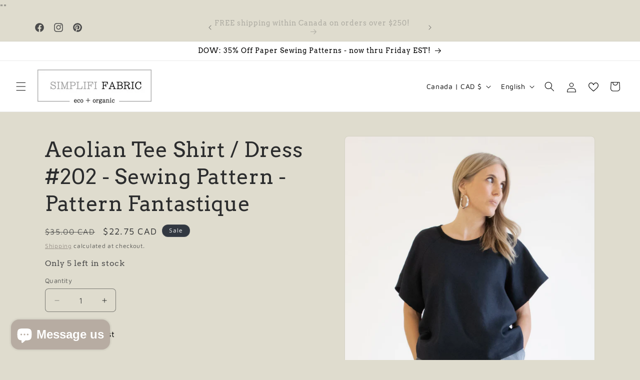

--- FILE ---
content_type: text/javascript; charset=utf-8
request_url: https://www.simplififabric.com/apps/GeoShippingBar/geoShippingBarProxy
body_size: 1679
content:
   
$m(document).ready(function () {
  
  var data={"flag":"true","storename" :"simplifi-canada.myshopify.com"};
             var   messagetiming=null;
             var messageaftersecond=null;
	  	$m.ajax({
                data:JSON.stringify(data),
                url:"https://www.mlveda.com/ShopifyApps/GeoShippingBar/getcountrydetails",
                method:'post',
            success: function (data) {
             var  countrymessage = JSON.parse(data);
           
             appendData(countrymessage);
          } 
        });
  
  function appendData(countrymessage){
            
  if(countrymessage.hasOwnProperty("country") && countrymessage.hasOwnProperty("style")){
  
  $m("body").prepend('<div id="countrymsg" style="display:none"> <div class="messagetext"><span>'+mlveda_Base64.decode(countrymessage.country.message)+'</span></div> </div>');
  $m("head").append("<link href=https://fonts.googleapis.com/css?family=" +countrymessage.style.fontfamily+ "\
             rel=stylesheet type=text/css>");

    $m("#countrymsg").css("background-color",countrymessage.style.background);
    $m("#countrymsg").css("color", countrymessage.style.color);                window.textcolor =  countrymessage.style.color;
    $m("#countrymsg").css("font-size",countrymessage.style.textsize+"px");
    $m("#countrymsg").css("font-family",countrymessage.style.fontfamily);

  if(countrymessage.style.effecttype != undefined){
   $m(".messagetext").css('visibility','hidden');
    }

   messageaftersecond= parseInt(countrymessage.style.msgafterseconds);
   var messagedisplaytime =parseInt(countrymessage.style.msgdisplaytime);

    setTimeout(function(){
      $m("#countrymsg").slideDown( function(){           
        
        if(countrymessage.style.effecttype != undefined){         
            $m(".messagetext").css('visibility','visible');

//           if(countrymessage.style.effecttype == "normal"){
//               $m(".messagetext").css('visibility','visible');
//              }
           if(countrymessage.style.effecttype == "typing"){
             typing();
          }
 		else if(countrymessage.style.effecttype == "sliding"){
             sliding();
          }
 
        }    

       })
     },messageaftersecond*1000);

    messagetiming = (messagedisplaytime+messageaftersecond)*1000; 
   setTimeout(function() { $m("#countrymsg").slideUp('slow', function(){
               $m("#countrymsg").remove();
          }); 
    },messagetiming);


  
     }
  }
     });

    
  function typing() {
            var elements = $m('.messagetext');
            var textarray = [];
            textarray.push($m('.messagetext').text());
            var period = 4000;
            new TxtType(elements[0], textarray, period);
        }


  var TxtType = function (el, toRotate, period) {
            this.toRotate = toRotate;
            this.el = el;
            this.loopNum = 0;
            this.period = parseInt(period, 10) || 2000;
            this.txt = '';
            this.tick();
            this.isDeleting = true;
        };

        TxtType.prototype.tick = function () {
          
                var i = this.loopNum % this.toRotate.length;
                var fullTxt = this.toRotate[i];

                if (this.isDeleting) {
                    this.txt = fullTxt.substring(0, this.txt.length - 1);
                } else {
                    this.txt = fullTxt.substring(0, this.txt.length + 1);
                }

               this.el.innerHTML = '<span class="wrap">' + this.txt + '</span>';

                var that = this;
                var delta = 200 - Math.random() * 100;

                if (this.isDeleting) {
                    delta /= 2;
                }

                if (!this.isDeleting && this.txt === fullTxt) {
                    delta = this.period;
                    this.isDeleting = true;
                } else if (this.isDeleting && this.txt === '') {
                    this.isDeleting = false;
                    this.loopNum++;
                    delta = 500;
                }

                setTimeout(function () {
                    if($m('.messagetext span').text().length == 1){
                       that.isDeleting = false;
                  } 
                    that.tick();
                }, delta);
$m("<style type=\"text/css\">  .messagetext > .wrap { border-right: 0.08em solid "+textcolor+" }</style>").appendTo("head");        };

  function sliding(){
    
   var textpixel =  $m(".messagetext span").width();
   var windowpixel = $m(window).width();
   $m('.messagetext').css('margin-right','-'+ (textpixel + windowpixel)  +'px');
   $m('.messagetext').animate({marginRight:  '0px'}, 6000);
    
   }
    
    mlveda_Base64 = { 
      _keyStr: "ABCDEFGHIJKLMNOPQRSTUVWXYZabcdefghijklmnopqrstuvwxyz0123456789+/=",
  
  decode: function(input) {
        var output = "";
        var chr1, chr2, chr3;
        var enc1, enc2, enc3, enc4;
        var i = 0;

        input = input.replace(/[^A-Za-z0-9\+\/\=]/g, "");

        while (i < input.length) {

            enc1 = this._keyStr.indexOf(input.charAt(i++));
            enc2 = this._keyStr.indexOf(input.charAt(i++));
            enc3 = this._keyStr.indexOf(input.charAt(i++));
            enc4 = this._keyStr.indexOf(input.charAt(i++));

            chr1 = (enc1 << 2) | (enc2 >> 4);
            chr2 = ((enc2 & 15) << 4) | (enc3 >> 2);
            chr3 = ((enc3 & 3) << 6) | enc4;

            output = output + String.fromCharCode(chr1);

            if (enc3 != 64) {
                output = output + String.fromCharCode(chr2);
            }
            if (enc4 != 64) {
                output = output + String.fromCharCode(chr3);
            }

        }

        output = mlveda_Base64._utf8_decode(output);

        return output;

    },

    _utf8_encode: function(string) {
        string = string.replace(/\r\n/g, "\n");
        var utftext = "";

        for (var n = 0; n < string.length; n++) {

            var c = string.charCodeAt(n);

            if (c < 128) {
                utftext += String.fromCharCode(c);
            }
            else if ((c > 127) && (c < 2048)) {
                utftext += String.fromCharCode((c >> 6) | 192);
                utftext += String.fromCharCode((c & 63) | 128);
            }
            else {
                utftext += String.fromCharCode((c >> 12) | 224);
                utftext += String.fromCharCode(((c >> 6) & 63) | 128);
                utftext += String.fromCharCode((c & 63) | 128);
            }

        }

        return utftext;
    },

    _utf8_decode: function(utftext) {
        var string = "";
        var i = 0;
        var c = c1 = c2 = 0;

        while (i < utftext.length) {

            c = utftext.charCodeAt(i);

            if (c < 128) {
                string += String.fromCharCode(c);
                i++;
            }
            else if ((c > 191) && (c < 224)) {
                c2 = utftext.charCodeAt(i + 1);
                string += String.fromCharCode(((c & 31) << 6) | (c2 & 63));
                i += 2;
            }
            else {
                c2 = utftext.charCodeAt(i + 1);
                c3 = utftext.charCodeAt(i + 2);
                string += String.fromCharCode(((c & 15) << 12) | ((c2 & 63) << 6) | (c3 & 63));
                i += 3;
            }

        }
       return string;
    }
  }
